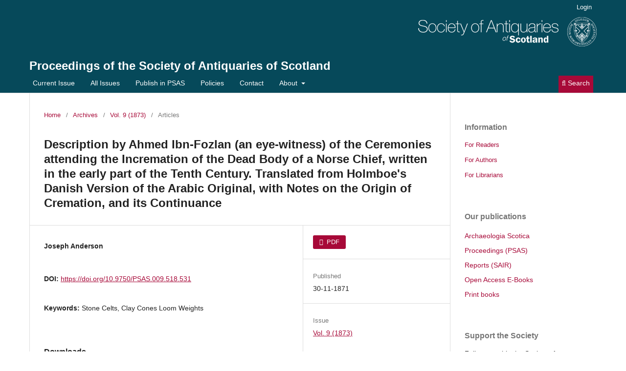

--- FILE ---
content_type: text/html; charset=utf-8
request_url: http://journals.socantscot.org/index.php/psas/article/view/5536?articlesBySameAuthorPage=2
body_size: 7540
content:
<!DOCTYPE html>
<html lang="en" xml:lang="en">
<head>
	<meta charset="utf-8">
	<meta name="viewport" content="width=device-width, initial-scale=1.0">
	<title>
		Description by Ahmed Ibn-Fozlan (an eye-witness) of the Ceremonies attending the Incremation of the Dead Body of a Norse Chief, written in the early part of the Tenth Century.  Translated from Holmboe's Danish Version of the Arabic Original, with Notes on the Origin of Cremation, and its Continuance
							| Proceedings of the Society of Antiquaries of Scotland
			</title>

	
<link rel="icon" href="https://journals.socantscot.org/public/journals/2/favicon_en_US.png" />
<meta name="generator" content="Open Journal Systems 3.4.0.9" />
<link rel="schema.DC" href="http://purl.org/dc/elements/1.1/" />
<meta name="DC.Creator.PersonalName" content="Joseph Anderson"/>
<meta name="DC.Date.created" scheme="ISO8601" content="1871-11-30"/>
<meta name="DC.Date.dateSubmitted" scheme="ISO8601" content="2018-10-17"/>
<meta name="DC.Date.issued" scheme="ISO8601" content="1873-11-30"/>
<meta name="DC.Date.modified" scheme="ISO8601" content="2022-11-02"/>
<meta name="DC.Format" scheme="IMT" content="application/pdf"/>
<meta name="DC.Identifier" content="5536"/>
<meta name="DC.Identifier.pageNumber" content="518-531"/>
<meta name="DC.Identifier.DOI" content="10.9750/PSAS.009.518.531"/>
<meta name="DC.Identifier.URI" content="https://journals.socantscot.org/index.php/psas/article/view/5536"/>
<meta name="DC.Language" scheme="ISO639-1" content="en"/>
<meta name="DC.Source" content="Proceedings of the Society of Antiquaries of Scotland"/>
<meta name="DC.Source.ISSN" content="2056-743X"/>
<meta name="DC.Source.Volume" content="9"/>
<meta name="DC.Source.URI" content="https://journals.socantscot.org/index.php/psas"/>
<meta name="DC.Subject" xml:lang="en" content="1514"/>
<meta name="DC.Subject" xml:lang="en" content="Stone Celts"/>
<meta name="DC.Subject" xml:lang="en" content="Clay Cones Loom Weights"/>
<meta name="DC.Title" content="Description by Ahmed Ibn-Fozlan (an eye-witness) of the Ceremonies attending the Incremation of the Dead Body of a Norse Chief, written in the early part of the Tenth Century.  Translated from Holmboe&#039;s Danish Version of the Arabic Original, with Notes on the Origin of Cremation, and its Continuance"/>
<meta name="DC.Type" content="Text.Serial.Journal"/>
<meta name="DC.Type.articleType" content="Articles"/>
<meta name="gs_meta_revision" content="1.1"/>
<meta name="citation_journal_title" content="Proceedings of the Society of Antiquaries of Scotland"/>
<meta name="citation_journal_abbrev" content="PSAS"/>
<meta name="citation_issn" content="2056-743X"/> 
<meta name="citation_author" content="Joseph Anderson"/>
<meta name="citation_title" content="Description by Ahmed Ibn-Fozlan (an eye-witness) of the Ceremonies attending the Incremation of the Dead Body of a Norse Chief, written in the early part of the Tenth Century.  Translated from Holmboe&#039;s Danish Version of the Arabic Original, with Notes on the Origin of Cremation, and its Continuance"/>
<meta name="citation_language" content="en"/>
<meta name="citation_date" content="1873"/>
<meta name="citation_volume" content="9"/>
<meta name="citation_firstpage" content="518"/>
<meta name="citation_lastpage" content="531"/>
<meta name="citation_doi" content="10.9750/PSAS.009.518.531"/>
<meta name="citation_abstract_html_url" content="https://journals.socantscot.org/index.php/psas/article/view/5536"/>
<meta name="citation_keywords" xml:lang="en" content="1514"/>
<meta name="citation_keywords" xml:lang="en" content="Stone Celts"/>
<meta name="citation_keywords" xml:lang="en" content="Clay Cones Loom Weights"/>
<meta name="citation_pdf_url" content="https://journals.socantscot.org/index.php/psas/article/download/5536/5507"/>
	<link rel="stylesheet" href="https://journals.socantscot.org/index.php/psas/$$$call$$$/page/page/css?name=stylesheet" type="text/css" /><link rel="stylesheet" href="https://journals.socantscot.org/index.php/psas/$$$call$$$/page/page/css?name=font" type="text/css" /><link rel="stylesheet" href="https://journals.socantscot.org/lib/pkp/styles/fontawesome/fontawesome.css?v=3.4.0.9" type="text/css" /><link rel="stylesheet" href="https://journals.socantscot.org/public/journals/2/styleSheet.css?d=2025-08-26+12%3A53%3A32" type="text/css" /><link rel="stylesheet" href="https://journals.socantscot.org/public/site/styleSheet.css?v=3.4.0.9" type="text/css" /><link rel="stylesheet" href="https://journals.socantscot.org/plugins/generic/citationStyleLanguage/css/citationStyleLanguagePlugin.css?v=3.4.0.9" type="text/css" />
</head>
<body class="pkp_page_article pkp_op_view has_site_logo" dir="ltr">

	<div class="pkp_structure_page">

				<header class="pkp_structure_head" id="headerNavigationContainer" role="banner">
						
 <nav class="cmp_skip_to_content" aria-label="Jump to content links">
	<a href="#pkp_content_main">Skip to main content</a>
	<a href="#siteNav">Skip to main navigation menu</a>
		<a href="#pkp_content_footer">Skip to site footer</a>
</nav>

			<div class="pkp_head_wrapper">

				<div class="pkp_site_name_wrapper">
					<button class="pkp_site_nav_toggle">
						<span>Open Menu</span>
					</button>
										<div class="pkp_site_name">
																<a href="						https://journals.socantscot.org/index.php/psas/index
					" class="is_img">
							<img src="https://journals.socantscot.org/public/journals/2/pageHeaderLogoImage_en.png" width="365" height="60" alt="logo" />
						</a>
<br>
											<a href="						https://journals.socantscot.org/index.php/psas/index
					" class="is_text">Proceedings of the Society of Antiquaries of Scotland</a>
																																</div>
				</div>

				
				<nav class="pkp_site_nav_menu" aria-label="Site Navigation">
					<a id="siteNav"></a>
					<div class="pkp_navigation_primary_row">
						<div class="pkp_navigation_primary_wrapper">
																				<ul id="navigationPrimary" class="pkp_navigation_primary pkp_nav_list">
								<li class="">
				<a href="https://journals.socantscot.org/index.php/psas/issue/current">
					Current Issue
				</a>
							</li>
								<li class="">
				<a href="https://journals.socantscot.org/index.php/psas/all-issues">
					All Issues
				</a>
							</li>
								<li class="">
				<a href="https://journals.socantscot.org/index.php/psas/submission-guidelines-PSAS">
					Publish in PSAS
				</a>
							</li>
								<li class="">
				<a href="https://journals.socantscot.org/index.php/psas/policies">
					Policies
				</a>
							</li>
								<li class="">
				<a href="https://journals.socantscot.org/index.php/psas/about/contact">
					Contact
				</a>
							</li>
								<li class="">
				<a href="https://journals.socantscot.org/index.php/psas/about">
					About
				</a>
									<ul>
																					<li class="">
									<a href="https://journals.socantscot.org/index.php/psas/about/editorialTeam">
										Editorial Advisory<br/> Board
									</a>
								</li>
																												<li class="">
									<a href="https://journals.socantscot.org/index.php/psas/about">
										About the Journal
									</a>
								</li>
																												<li class="">
									<a href="http://journals.socantscot.org/index.php/index/about">
										About the Society
									</a>
								</li>
																		</ul>
							</li>
			</ul>

				

																						<div class="pkp_navigation_search_wrapper">
									<a href="https://journals.socantscot.org/index.php/psas/search" class="pkp_search pkp_search_desktop">
										<span class="fa fa-search" aria-hidden="true"></span>
										Search
									</a>
								</div>
													</div>
					</div>
					<div class="pkp_navigation_user_wrapper" id="navigationUserWrapper">
							<ul id="navigationUser" class="pkp_navigation_user pkp_nav_list">
								<li class="profile">
				<a href="https://journals.socantscot.org/index.php/psas/login">
					Login
				</a>
							</li>
										</ul>

					</div>
				</nav>
			</div><!-- .pkp_head_wrapper -->
		</header><!-- .pkp_structure_head -->

						<div class="pkp_structure_content has_sidebar">
			<div class="pkp_structure_main" role="main">
				<a id="pkp_content_main"></a>

<div class="page page_article">
			<nav class="cmp_breadcrumbs" role="navigation" aria-label="You are here:">
	<ol>
		<li>
			<a href="https://journals.socantscot.org/index.php/psas/index">
				Home
			</a>
			<span class="separator">/</span>
		</li>
		<li>
			<a href="https://journals.socantscot.org/index.php/psas/issue/archive">
				Archives
			</a>
			<span class="separator">/</span>
		</li>
					<li>
				<a href="https://journals.socantscot.org/index.php/psas/issue/view/137">
					Vol. 9 (1873)
				</a>
				<span class="separator">/</span>
			</li>
				<li class="current" aria-current="page">
			<span aria-current="page">
									Articles
							</span>
		</li>
	</ol>
</nav>
	
		  	 <article class="obj_article_details">

		
	<h1 class="page_title">
		Description by Ahmed Ibn-Fozlan (an eye-witness) of the Ceremonies attending the Incremation of the Dead Body of a Norse Chief, written in the early part of the Tenth Century.  Translated from Holmboe's Danish Version of the Arabic Original, with Notes on the Origin of Cremation, and its Continuance
	</h1>

	
	<div class="row">
		<div class="main_entry">

							<section class="item authors">
					<h2 class="pkp_screen_reader">Authors</h2>
					<ul class="authors">
											<li>
							<span class="name">
								Joseph Anderson
							</span>
																																		</li>
										</ul>
				</section>
			
																	<section class="item doi">
					<h2 class="label">
												DOI:
					</h2>
					<span class="value">
						<a href="https://doi.org/10.9750/PSAS.009.518.531">
							https://doi.org/10.9750/PSAS.009.518.531
						</a>
					</span>
				</section>
			

									<section class="item keywords">
				<h2 class="label">
										Keywords:
				</h2>
				<span class="value">
											Stone Celts, 											Clay Cones Loom Weights									</span>
			</section>
			
						
			

										
				<section class="item downloads_chart">
					<h2 class="label">
						Downloads
					</h2>
					<div class="value">
						<canvas class="usageStatsGraph" data-object-type="Submission" data-object-id="5536"></canvas>
						<div class="usageStatsUnavailable" data-object-type="Submission" data-object-id="5536">
							Download data is not yet available.
						</div>
					</div>
				</section>
			
																			
						
		</div><!-- .main_entry -->

		<div class="entry_details">

						
										<div class="item galleys">
					<h2 class="pkp_screen_reader">
						Downloads
					</h2>
					<ul class="value galleys_links">
													<li>
								
	
													

<a class="obj_galley_link pdf" href="https://journals.socantscot.org/index.php/psas/article/view/5536/5507">
		
	PDF

	</a>
							</li>
											</ul>
				</div>
						
						<div class="item published">
				<section class="sub_item">
					<h2 class="label">
						Published
					</h2>
					<div class="value">
																			<span>30-11-1871</span>
																	</div>
				</section>
							</div>
			
						
										<div class="item issue">

											<section class="sub_item">
							<h2 class="label">
								Issue
							</h2>
							<div class="value">
								<a class="title" href="https://journals.socantscot.org/index.php/psas/issue/view/137">
									Vol. 9 (1873)
								</a>
							</div>
						</section>
					
											<section class="sub_item">
							<h2 class="label">
								Section
							</h2>
							<div class="value">
								Articles
							</div>
						</section>
					
									</div>
			
						
						
				<div class="item citation">
		<section class="sub_item citation_display">
			<h2 class="label">
				How to Cite
			</h2>
			<div class="value">
				<div id="citationOutput" role="region" aria-live="polite">
					<div class="csl-bib-body">
  <div class="csl-entry">Description by Ahmed Ibn-Fozlan (an eye-witness) of the Ceremonies attending the Incremation of the Dead Body of a Norse Chief, written in the early part of the Tenth Century. Translated from Holmboe’s Danish Version of the Arabic Original, with Notes on the Origin of Cremation, and its Continuance. (1871). <i>Proceedings of the Society of Antiquaries of Scotland</i>, <i>9</i>, 518-531. <a href="https://doi.org/10.9750/PSAS.009.518.531">https://doi.org/10.9750/PSAS.009.518.531</a></div>
</div>
				</div>
				<div class="citation_formats">
					<button class="citation_formats_button label" aria-controls="cslCitationFormats" aria-expanded="false" data-csl-dropdown="true">
						More Citation Formats
					</button>
					<div id="cslCitationFormats" class="citation_formats_list" aria-hidden="true">
						<ul class="citation_formats_styles">
															<li>
									<a
											rel="nofollow"
											aria-controls="citationOutput"
											href="https://journals.socantscot.org/index.php/psas/citationstylelanguage/get/acm-sig-proceedings?submissionId=5536&amp;publicationId=1618&amp;issueId=137"
											data-load-citation
											data-json-href="https://journals.socantscot.org/index.php/psas/citationstylelanguage/get/acm-sig-proceedings?submissionId=5536&amp;publicationId=1618&amp;issueId=137&amp;return=json"
									>
										ACM
									</a>
								</li>
															<li>
									<a
											rel="nofollow"
											aria-controls="citationOutput"
											href="https://journals.socantscot.org/index.php/psas/citationstylelanguage/get/acs-nano?submissionId=5536&amp;publicationId=1618&amp;issueId=137"
											data-load-citation
											data-json-href="https://journals.socantscot.org/index.php/psas/citationstylelanguage/get/acs-nano?submissionId=5536&amp;publicationId=1618&amp;issueId=137&amp;return=json"
									>
										ACS
									</a>
								</li>
															<li>
									<a
											rel="nofollow"
											aria-controls="citationOutput"
											href="https://journals.socantscot.org/index.php/psas/citationstylelanguage/get/apa?submissionId=5536&amp;publicationId=1618&amp;issueId=137"
											data-load-citation
											data-json-href="https://journals.socantscot.org/index.php/psas/citationstylelanguage/get/apa?submissionId=5536&amp;publicationId=1618&amp;issueId=137&amp;return=json"
									>
										APA
									</a>
								</li>
															<li>
									<a
											rel="nofollow"
											aria-controls="citationOutput"
											href="https://journals.socantscot.org/index.php/psas/citationstylelanguage/get/associacao-brasileira-de-normas-tecnicas?submissionId=5536&amp;publicationId=1618&amp;issueId=137"
											data-load-citation
											data-json-href="https://journals.socantscot.org/index.php/psas/citationstylelanguage/get/associacao-brasileira-de-normas-tecnicas?submissionId=5536&amp;publicationId=1618&amp;issueId=137&amp;return=json"
									>
										ABNT
									</a>
								</li>
															<li>
									<a
											rel="nofollow"
											aria-controls="citationOutput"
											href="https://journals.socantscot.org/index.php/psas/citationstylelanguage/get/chicago-author-date?submissionId=5536&amp;publicationId=1618&amp;issueId=137"
											data-load-citation
											data-json-href="https://journals.socantscot.org/index.php/psas/citationstylelanguage/get/chicago-author-date?submissionId=5536&amp;publicationId=1618&amp;issueId=137&amp;return=json"
									>
										Chicago
									</a>
								</li>
															<li>
									<a
											rel="nofollow"
											aria-controls="citationOutput"
											href="https://journals.socantscot.org/index.php/psas/citationstylelanguage/get/harvard-cite-them-right?submissionId=5536&amp;publicationId=1618&amp;issueId=137"
											data-load-citation
											data-json-href="https://journals.socantscot.org/index.php/psas/citationstylelanguage/get/harvard-cite-them-right?submissionId=5536&amp;publicationId=1618&amp;issueId=137&amp;return=json"
									>
										Harvard
									</a>
								</li>
															<li>
									<a
											rel="nofollow"
											aria-controls="citationOutput"
											href="https://journals.socantscot.org/index.php/psas/citationstylelanguage/get/ieee?submissionId=5536&amp;publicationId=1618&amp;issueId=137"
											data-load-citation
											data-json-href="https://journals.socantscot.org/index.php/psas/citationstylelanguage/get/ieee?submissionId=5536&amp;publicationId=1618&amp;issueId=137&amp;return=json"
									>
										IEEE
									</a>
								</li>
															<li>
									<a
											rel="nofollow"
											aria-controls="citationOutput"
											href="https://journals.socantscot.org/index.php/psas/citationstylelanguage/get/modern-language-association?submissionId=5536&amp;publicationId=1618&amp;issueId=137"
											data-load-citation
											data-json-href="https://journals.socantscot.org/index.php/psas/citationstylelanguage/get/modern-language-association?submissionId=5536&amp;publicationId=1618&amp;issueId=137&amp;return=json"
									>
										MLA
									</a>
								</li>
															<li>
									<a
											rel="nofollow"
											aria-controls="citationOutput"
											href="https://journals.socantscot.org/index.php/psas/citationstylelanguage/get/turabian-fullnote-bibliography?submissionId=5536&amp;publicationId=1618&amp;issueId=137"
											data-load-citation
											data-json-href="https://journals.socantscot.org/index.php/psas/citationstylelanguage/get/turabian-fullnote-bibliography?submissionId=5536&amp;publicationId=1618&amp;issueId=137&amp;return=json"
									>
										Turabian
									</a>
								</li>
															<li>
									<a
											rel="nofollow"
											aria-controls="citationOutput"
											href="https://journals.socantscot.org/index.php/psas/citationstylelanguage/get/vancouver?submissionId=5536&amp;publicationId=1618&amp;issueId=137"
											data-load-citation
											data-json-href="https://journals.socantscot.org/index.php/psas/citationstylelanguage/get/vancouver?submissionId=5536&amp;publicationId=1618&amp;issueId=137&amp;return=json"
									>
										Vancouver
									</a>
								</li>
															<li>
									<a
											rel="nofollow"
											aria-controls="citationOutput"
											href="https://journals.socantscot.org/index.php/psas/citationstylelanguage/get/ama?submissionId=5536&amp;publicationId=1618&amp;issueId=137"
											data-load-citation
											data-json-href="https://journals.socantscot.org/index.php/psas/citationstylelanguage/get/ama?submissionId=5536&amp;publicationId=1618&amp;issueId=137&amp;return=json"
									>
										AMA
									</a>
								</li>
													</ul>
													<div class="label">
								Download Citation
							</div>
							<ul class="citation_formats_styles">
																	<li>
										<a href="https://journals.socantscot.org/index.php/psas/citationstylelanguage/download/ris?submissionId=5536&amp;publicationId=1618&amp;issueId=137">
											<span class="fa fa-download"></span>
											Endnote/Zotero/Mendeley (RIS)
										</a>
									</li>
																	<li>
										<a href="https://journals.socantscot.org/index.php/psas/citationstylelanguage/download/bibtex?submissionId=5536&amp;publicationId=1618&amp;issueId=137">
											<span class="fa fa-download"></span>
											BibTeX
										</a>
									</li>
															</ul>
											</div>
				</div>
			</div>
		</section>
	</div>


		</div><!-- .entry_details -->
	</div><!-- .row -->

</article>

	<div id="articlesBySameAuthorList">
						<h3>Most read articles by the same author(s)</h3>

			<ul>
																													<li>
													Joseph Anderson,
												<a href="https://journals.socantscot.org/index.php/psas/article/view/6809">
							Notice of a Hoard of Bronze Implements and Ornaments, and Buttons of Jet, found at Migdale, on the Estate of Skibo, Sutherland, exhibited to the Society by Mr Andrew Carnegie of Skibo, LL.D., F.S.A. Scot
						</a>,
						<a href="https://journals.socantscot.org/index.php/psas/issue/view/164">
							Proceedings of the Society of Antiquaries of Scotland: Vol. 35 (1901)
						</a>
					</li>
																													<li>
													Joseph Anderson,
												<a href="https://journals.socantscot.org/index.php/psas/article/view/6155">
							Notice of a Bronze Caldron found with several small Kegs of Butter in a Moss near Kyleakin, in Skye; with Notes of other Caldrons of Bronze found in Scotland
						</a>,
						<a href="https://journals.socantscot.org/index.php/psas/issue/view/148">
							Proceedings of the Society of Antiquaries of Scotland: Vol. 19 (1885)
						</a>
					</li>
																													<li>
													Joseph Anderson,
												<a href="https://journals.socantscot.org/index.php/psas/article/view/6804">
							Notices of Nine Brochs along the Caithness Coast from Keiss Bay to Skirza Head, excavated by Sir Francis Tress Barry, Bart., M.P., of Keiss Castle, Caithness
						</a>,
						<a href="https://journals.socantscot.org/index.php/psas/issue/view/164">
							Proceedings of the Society of Antiquaries of Scotland: Vol. 35 (1901)
						</a>
					</li>
																													<li>
													Joseph Anderson,
												<a href="https://journals.socantscot.org/index.php/psas/article/view/6317">
							Notice of the Quigrich or Crosier, and other Relics of St Fillan, in the Possession of their Hereditary Keepers, or Dewars, in Glendochart, in 1549-50
						</a>,
						<a href="https://journals.socantscot.org/index.php/psas/issue/view/152">
							Proceedings of the Society of Antiquaries of Scotland: Vol. 23 (1889)
						</a>
					</li>
																													<li>
													Joseph Anderson,
												<a href="https://journals.socantscot.org/index.php/psas/article/view/6948">
							Notes on a Romano-British Hoard of Bronze Vessels and Personal Ornaments found in a Moss on Lamberton Moor, Berwickshire, now exhibited to the Society by Mrs Michael Cochrane, through Rev. Robert Paul, F.S.A. Scot., Dollar
						</a>,
						<a href="https://journals.socantscot.org/index.php/psas/issue/view/168">
							Proceedings of the Society of Antiquaries of Scotland: Vol. 39 (1905)
						</a>
					</li>
																													<li>
													Joseph Anderson,
												<a href="https://journals.socantscot.org/index.php/psas/article/view/5695">
							Notes on the Relics of the Viking Period of the Northmen in Scotland, illustrated by Specimens in the Museum
						</a>,
						<a href="https://journals.socantscot.org/index.php/psas/issue/view/139">
							Proceedings of the Society of Antiquaries of Scotland: Vol. 10 (1875)
						</a>
					</li>
																													<li>
													Joseph Anderson,
												<a href="https://journals.socantscot.org/index.php/psas/article/view/5683">
							Notes of some Entries in the Iceland Annals regarding the Death of the Princes Margaret, 'The Maiden of Norway,' in A.D. 1290, and 'The False Margaret,' who was Burned at Bergen in A.D. 1301; with Transcript of a Letter of Bishop Audfinn of Bergen referring to both, and dated 1st February 1320
						</a>,
						<a href="https://journals.socantscot.org/index.php/psas/issue/view/139">
							Proceedings of the Society of Antiquaries of Scotland: Vol. 10 (1875)
						</a>
					</li>
																													<li>
													Joseph Anderson,
												<a href="https://journals.socantscot.org/index.php/psas/article/view/7185">
							The Architecturally shaped Shrines and other Reliquaries of the Early Celtic Church in Scotland and Ireland
						</a>,
						<a href="https://journals.socantscot.org/index.php/psas/issue/view/174">
							Proceedings of the Society of Antiquaries of Scotland: Vol. 44 (1910)
						</a>
					</li>
																													<li>
													Joseph Anderson,
												<a href="https://journals.socantscot.org/index.php/psas/article/view/6853">
							Notices of Cists discovered in a Cairn at Cairnhill, parish of Monquhitter, Aberdeenshire, and at Doune, Perthshire
						</a>,
						<a href="https://journals.socantscot.org/index.php/psas/issue/view/165">
							Proceedings of the Society of Antiquaries of Scotland: Vol. 36 (1902)
						</a>
					</li>
																													<li>
													Joseph Anderson,
												<a href="https://journals.socantscot.org/index.php/psas/article/view/7207">
							Notice of a Hoard of Bronze Implements recently found in Lewis
						</a>,
						<a href="https://journals.socantscot.org/index.php/psas/issue/view/175">
							Proceedings of the Society of Antiquaries of Scotland: Vol. 45 (1911)
						</a>
					</li>
							</ul>
			<div id="articlesBySameAuthorPages">
				<a href="https://journals.socantscot.org/index.php/psas/article/view/5536?articlesBySameAuthorPage=1#articlesBySameAuthor">&lt;&lt;</a>&nbsp;<a href="https://journals.socantscot.org/index.php/psas/article/view/5536?articlesBySameAuthorPage=1#articlesBySameAuthor">&lt;</a>&nbsp;<a href="https://journals.socantscot.org/index.php/psas/article/view/5536?articlesBySameAuthorPage=1#articlesBySameAuthor">1</a>&nbsp;<strong>2</strong>&nbsp;<a href="https://journals.socantscot.org/index.php/psas/article/view/5536?articlesBySameAuthorPage=3#articlesBySameAuthor">3</a>&nbsp;<a href="https://journals.socantscot.org/index.php/psas/article/view/5536?articlesBySameAuthorPage=4#articlesBySameAuthor">4</a>&nbsp;<a href="https://journals.socantscot.org/index.php/psas/article/view/5536?articlesBySameAuthorPage=5#articlesBySameAuthor">5</a>&nbsp;<a href="https://journals.socantscot.org/index.php/psas/article/view/5536?articlesBySameAuthorPage=6#articlesBySameAuthor">6</a>&nbsp;<a href="https://journals.socantscot.org/index.php/psas/article/view/5536?articlesBySameAuthorPage=7#articlesBySameAuthor">7</a>&nbsp;<a href="https://journals.socantscot.org/index.php/psas/article/view/5536?articlesBySameAuthorPage=8#articlesBySameAuthor">8</a>&nbsp;<a href="https://journals.socantscot.org/index.php/psas/article/view/5536?articlesBySameAuthorPage=3#articlesBySameAuthor">&gt;</a>&nbsp;<a href="https://journals.socantscot.org/index.php/psas/article/view/5536?articlesBySameAuthorPage=8#articlesBySameAuthor">&gt;&gt;</a>&nbsp;
			</div>
			</div>


</div><!-- .page -->

	</div><!-- pkp_structure_main -->

									<div class="pkp_structure_sidebar left" role="complementary">
				<div class="pkp_block block_information">
	<h2 class="title">Information</h2>
	<div class="content">
		<ul>
							<li>
					<a href="https://journals.socantscot.org/index.php/psas/information/readers">
						For Readers
					</a>
				</li>
										<li>
					<a href="https://journals.socantscot.org/index.php/psas/information/authors">
						For Authors
					</a>
				</li>
										<li>
					<a href="https://journals.socantscot.org/index.php/psas/information/librarians">
						For Librarians
					</a>
				</li>
					</ul>
	</div>
</div>
<div class="pkp_block block_custom" id="customblock-ourpublications">
	<h2 class="title pkp_screen_reader">ourpublications</h2>
	<div class="content">
		<p><span class="title">Our publications<br></span></p>
<ul>
<li class="show"><a title="Archaeologia Scotica: or Transactions of the Society of Antiquaries of Scotland " href="/index.php/arch-scot" target="_blank" rel="noopener">Archaeologia Scotica</a></li>
<li class="show"><a title=" Proceedings of the Society of Antiquaries of Scotland " href="/index.php/psas/all-issues">Proceedings (PSAS)</a></li>
<li class="show"><a title="Scottish Archaeological Internet Reports " href="/index.php/sair" target="_blank" rel="noopener">Reports (SAIR)</a></li>
<li class="show"><a href="http://books.socantscot.org/digital-books" target="_blank" rel="noopener">Open Access E-Books</a></li>
<li class="show"><a href="https://www.socantscot.org/shop/" target="_blank" rel="noopener">Print books</a></li>
</ul>
	</div>
</div>
<div class="pkp_block block_custom" id="customblock-joinus">
	<h2 class="title pkp_screen_reader">joinus</h2>
	<div class="content">
		<p><span class="title">Support the Society<br></span></p>
<p>Fellows enable the Society of Antiquaries of Scotland to continue publishing research into Scottish history and archaeology on these platforms.</p>
<p>If you would like to support our work as a charity and enjoy the many benefits of Fellowship, <a href="https://www.socantscot.org/join/">find out how to join</a> or <a href="https://socantscot.us3.list-manage.com/subscribe?u=cc6994950138423abe2ca2118&amp;id=5dd78901a0">subscribe to our public e-newsletter</a> to learn more about our work and publications.</p>
	</div>
</div>

			</div><!-- pkp_sidebar.left -->
			</div><!-- pkp_structure_content -->

<div class="pkp_structure_footer_wrapper" role="contentinfo">
	<a id="pkp_content_footer"></a>

	<div class="pkp_structure_footer">

					<div class="pkp_footer_content">
				<p><strong><em>Proceedings</em><em> of the Society of Antiquaries of Scotland </em></strong>ISSN 0081-1564 (print) | 2056-743X (online)</p>
<p>Published by the <a href="https://www.socantscot.org/" target="_blank" rel="noopener">Society of Antiquaries of Scotland </a>– registered charity no. <a href="https://www.oscr.org.uk/about-charities/search-the-register/charity-details?number=10440" target="_blank" rel="noopener">SC 010440</a> – National Museums Scotland, Chambers Street, Edinburgh EH1 1JF, United Kingdom. Archived for long-term digital preservation by <a href="https://archaeologydataservice.ac.uk/library/browse/series.xhtml?recordId=1000234&amp;recordType=Journal">Archaeology Data Service</a>.</p>
<p><a title="ADS logo" href="https://archaeologydataservice.ac.uk/library/browse/series.xhtml?recordId=1000234&amp;recordType=Journal" target="_blank" rel="noopener"><img src="https://journals.socantscot.org/public/site/images/managing-editor/ads_footer_logo1.gif" /></a></p>
<p><a href="https://www.socantscot.org/terms-conditions/" target="_blank" rel="noopener">TERMS AND CONDITIONS</a> | <a title="Privacy Policy" href="https://www.socantscot.org/terms-conditions/" target="_blank" rel="noopener">PRIVACY POLICY</a> | <a href="http://journals.socantscot.org/index.php/psas/policies" target="_blank" rel="noopener">JOURNAL POLICIES</a></p>
<p>Connect with us:   <a href="https://www.facebook.com/societyofantiquariesofscotland" target="_blank" rel="noopener"><img src="https://journals.socantscot.org/public/site/images/managing-editor/facebook.png" /></a>   <a href="https://www.twitter.com/socantscot" target="_blank" rel="noopener"><img src="https://journals.socantscot.org/public/site/images/managing-editor/X1.png" /></a></p>
<p style="text-align: left;"><a href="http://journals.socantscot.org/index.php/psas/login">© 2024 SAScot</a></p>
			</div>
		
		<div class="pkp_brand_footer">
			<a href="https://journals.socantscot.org/index.php/psas/about/aboutThisPublishingSystem">
				<img alt="More information about the publishing system, Platform and Workflow by OJS/PKP." src="https://journals.socantscot.org/templates/images/ojs_brand.png">
			</a>
		</div>
	</div>
</div><!-- pkp_structure_footer_wrapper -->

</div><!-- pkp_structure_page -->

<script src="https://journals.socantscot.org/lib/pkp/lib/vendor/components/jquery/jquery.js?v=3.4.0.9" type="text/javascript"></script><script src="https://journals.socantscot.org/lib/pkp/lib/vendor/components/jqueryui/jquery-ui.js?v=3.4.0.9" type="text/javascript"></script><script src="https://journals.socantscot.org/plugins/themes/default/js/lib/popper/popper.js?v=3.4.0.9" type="text/javascript"></script><script src="https://journals.socantscot.org/plugins/themes/default/js/lib/bootstrap/util.js?v=3.4.0.9" type="text/javascript"></script><script src="https://journals.socantscot.org/plugins/themes/default/js/lib/bootstrap/dropdown.js?v=3.4.0.9" type="text/javascript"></script><script src="https://journals.socantscot.org/plugins/themes/default/js/main.js?v=3.4.0.9" type="text/javascript"></script><script src="https://journals.socantscot.org/plugins/generic/citationStyleLanguage/js/articleCitation.js?v=3.4.0.9" type="text/javascript"></script><script type="text/javascript">var pkpUsageStats = pkpUsageStats || {};pkpUsageStats.data = pkpUsageStats.data || {};pkpUsageStats.data.Submission = pkpUsageStats.data.Submission || {};pkpUsageStats.data.Submission[5536] = {"data":{"1871":{"11":0,"12":0},"1872":{"1":0,"2":0,"3":0,"4":0,"5":0,"6":0,"7":0,"8":0,"9":0,"10":0,"11":0,"12":0},"1873":{"1":0,"2":0,"3":0,"4":0,"5":0,"6":0,"7":0,"8":0,"9":0,"10":0,"11":0,"12":0},"1874":{"1":0,"2":0,"3":0,"4":0,"5":0,"6":0,"7":0,"8":0,"9":0,"10":0,"11":0,"12":0},"1875":{"1":0,"2":0,"3":0,"4":0,"5":0,"6":0,"7":0,"8":0,"9":0,"10":0,"11":0,"12":0},"1876":{"1":0,"2":0,"3":0,"4":0,"5":0,"6":0,"7":0,"8":0,"9":0,"10":0,"11":0,"12":0},"1877":{"1":0,"2":0,"3":0,"4":0,"5":0,"6":0,"7":0,"8":0,"9":0,"10":0,"11":0,"12":0},"1878":{"1":0,"2":0,"3":0,"4":0,"5":0,"6":0,"7":0,"8":0,"9":0,"10":0,"11":0,"12":0},"1879":{"1":0,"2":0,"3":0,"4":0,"5":0,"6":0,"7":0,"8":0,"9":0,"10":0,"11":0,"12":0},"1880":{"1":0,"2":0,"3":0,"4":0,"5":0,"6":0,"7":0,"8":0,"9":0,"10":0,"11":0,"12":0},"1881":{"1":0,"2":0,"3":0,"4":0,"5":0,"6":0,"7":0,"8":0,"9":0,"10":0,"11":0,"12":0},"1882":{"1":0,"2":0,"3":0,"4":0,"5":0,"6":0,"7":0,"8":0,"9":0,"10":0,"11":0,"12":0},"1883":{"1":0,"2":0,"3":0,"4":0,"5":0,"6":0,"7":0,"8":0,"9":0,"10":0,"11":0,"12":0},"1884":{"1":0,"2":0,"3":0,"4":0,"5":0,"6":0,"7":0,"8":0,"9":0,"10":0,"11":0,"12":0},"1885":{"1":0,"2":0,"3":0,"4":0,"5":0,"6":0,"7":0,"8":0,"9":0,"10":0,"11":0,"12":0},"1886":{"1":0,"2":0,"3":0,"4":0,"5":0,"6":0,"7":0,"8":0,"9":0,"10":0,"11":0,"12":0},"1887":{"1":0,"2":0,"3":0,"4":0,"5":0,"6":0,"7":0,"8":0,"9":0,"10":0,"11":0,"12":0},"1888":{"1":0,"2":0,"3":0,"4":0,"5":0,"6":0,"7":0,"8":0,"9":0,"10":0,"11":0,"12":0},"1889":{"1":0,"2":0,"3":0,"4":0,"5":0,"6":0,"7":0,"8":0,"9":0,"10":0,"11":0,"12":0},"1890":{"1":0,"2":0,"3":0,"4":0,"5":0,"6":0,"7":0,"8":0,"9":0,"10":0,"11":0,"12":0},"1891":{"1":0,"2":0,"3":0,"4":0,"5":0,"6":0,"7":0,"8":0,"9":0,"10":0,"11":0,"12":0},"1892":{"1":0,"2":0,"3":0,"4":0,"5":0,"6":0,"7":0,"8":0,"9":0,"10":0,"11":0,"12":0},"1893":{"1":0,"2":0,"3":0,"4":0,"5":0,"6":0,"7":0,"8":0,"9":0,"10":0,"11":0,"12":0},"1894":{"1":0,"2":0,"3":0,"4":0,"5":0,"6":0,"7":0,"8":0,"9":0,"10":0,"11":0,"12":0},"1895":{"1":0,"2":0,"3":0,"4":0,"5":0,"6":0,"7":0,"8":0,"9":0,"10":0,"11":0,"12":0},"1896":{"1":0,"2":0,"3":0,"4":0,"5":0,"6":0,"7":0,"8":0,"9":0,"10":0,"11":0,"12":0},"1897":{"1":0,"2":0,"3":0,"4":0,"5":0,"6":0,"7":0,"8":0,"9":0,"10":0,"11":0,"12":0},"1898":{"1":0,"2":0,"3":0,"4":0,"5":0,"6":0,"7":0,"8":0,"9":0,"10":0,"11":0,"12":0},"1899":{"1":0,"2":0,"3":0,"4":0,"5":0,"6":0,"7":0,"8":0,"9":0,"10":0,"11":0,"12":0},"1900":{"1":0,"2":0,"3":0,"4":0,"5":0,"6":0,"7":0,"8":0,"9":0,"10":0,"11":0,"12":0},"1901":{"1":0,"2":0,"3":0,"4":0,"5":0,"6":0,"7":0,"8":0,"9":0,"10":0,"11":0,"12":0},"1902":{"1":0,"2":0,"3":0,"4":0,"5":0,"6":0,"7":0,"8":0,"9":0,"10":0,"11":0,"12":0},"1903":{"1":0,"2":0,"3":0,"4":0,"5":0,"6":0,"7":0,"8":0,"9":0,"10":0,"11":0,"12":0},"1904":{"1":0,"2":0,"3":0,"4":0,"5":0,"6":0,"7":0,"8":0,"9":0,"10":0,"11":0,"12":0},"1905":{"1":0,"2":0,"3":0,"4":0,"5":0,"6":0,"7":0,"8":0,"9":0,"10":0,"11":0,"12":0},"1906":{"1":0,"2":0,"3":0,"4":0,"5":0,"6":0,"7":0,"8":0,"9":0,"10":0,"11":0,"12":0},"1907":{"1":0,"2":0,"3":0,"4":0,"5":0,"6":0,"7":0,"8":0,"9":0,"10":0,"11":0,"12":0},"1908":{"1":0,"2":0,"3":0,"4":0,"5":0,"6":0,"7":0,"8":0,"9":0,"10":0,"11":0,"12":0},"1909":{"1":0,"2":0,"3":0,"4":0,"5":0,"6":0,"7":0,"8":0,"9":0,"10":0,"11":0,"12":0},"1910":{"1":0,"2":0,"3":0,"4":0,"5":0,"6":0,"7":0,"8":0,"9":0,"10":0,"11":0,"12":0},"1911":{"1":0,"2":0,"3":0,"4":0,"5":0,"6":0,"7":0,"8":0,"9":0,"10":0,"11":0,"12":0},"1912":{"1":0,"2":0,"3":0,"4":0,"5":0,"6":0,"7":0,"8":0,"9":0,"10":0,"11":0,"12":0},"1913":{"1":0,"2":0,"3":0,"4":0,"5":0,"6":0,"7":0,"8":0,"9":0,"10":0,"11":0,"12":0},"1914":{"1":0,"2":0,"3":0,"4":0,"5":0,"6":0,"7":0,"8":0,"9":0,"10":0,"11":0,"12":0},"1915":{"1":0,"2":0,"3":0,"4":0,"5":0,"6":0,"7":0,"8":0,"9":0,"10":0,"11":0,"12":0},"1916":{"1":0,"2":0,"3":0,"4":0,"5":0,"6":0,"7":0,"8":0,"9":0,"10":0,"11":0,"12":0},"1917":{"1":0,"2":0,"3":0,"4":0,"5":0,"6":0,"7":0,"8":0,"9":0,"10":0,"11":0,"12":0},"1918":{"1":0,"2":0,"3":0,"4":0,"5":0,"6":0,"7":0,"8":0,"9":0,"10":0,"11":0,"12":0},"1919":{"1":0,"2":0,"3":0,"4":0,"5":0,"6":0,"7":0,"8":0,"9":0,"10":0,"11":0,"12":0},"1920":{"1":0,"2":0,"3":0,"4":0,"5":0,"6":0,"7":0,"8":0,"9":0,"10":0,"11":0,"12":0},"1921":{"1":0,"2":0,"3":0,"4":0,"5":0,"6":0,"7":0,"8":0,"9":0,"10":0,"11":0,"12":0},"1922":{"1":0,"2":0,"3":0,"4":0,"5":0,"6":0,"7":0,"8":0,"9":0,"10":0,"11":0,"12":0},"1923":{"1":0,"2":0,"3":0,"4":0,"5":0,"6":0,"7":0,"8":0,"9":0,"10":0,"11":0,"12":0},"1924":{"1":0,"2":0,"3":0,"4":0,"5":0,"6":0,"7":0,"8":0,"9":0,"10":0,"11":0,"12":0},"1925":{"1":0,"2":0,"3":0,"4":0,"5":0,"6":0,"7":0,"8":0,"9":0,"10":0,"11":0,"12":0},"1926":{"1":0,"2":0,"3":0,"4":0,"5":0,"6":0,"7":0,"8":0,"9":0,"10":0,"11":0,"12":0},"1927":{"1":0,"2":0,"3":0,"4":0,"5":0,"6":0,"7":0,"8":0,"9":0,"10":0,"11":0,"12":0},"1928":{"1":0,"2":0,"3":0,"4":0,"5":0,"6":0,"7":0,"8":0,"9":0,"10":0,"11":0,"12":0},"1929":{"1":0,"2":0,"3":0,"4":0,"5":0,"6":0,"7":0,"8":0,"9":0,"10":0,"11":0,"12":0},"1930":{"1":0,"2":0,"3":0,"4":0,"5":0,"6":0,"7":0,"8":0,"9":0,"10":0,"11":0,"12":0},"1931":{"1":0,"2":0,"3":0,"4":0,"5":0,"6":0,"7":0,"8":0,"9":0,"10":0,"11":0,"12":0},"1932":{"1":0,"2":0,"3":0,"4":0,"5":0,"6":0,"7":0,"8":0,"9":0,"10":0,"11":0,"12":0},"1933":{"1":0,"2":0,"3":0,"4":0,"5":0,"6":0,"7":0,"8":0,"9":0,"10":0,"11":0,"12":0},"1934":{"1":0,"2":0,"3":0,"4":0,"5":0,"6":0,"7":0,"8":0,"9":0,"10":0,"11":0,"12":0},"1935":{"1":0,"2":0,"3":0,"4":0,"5":0,"6":0,"7":0,"8":0,"9":0,"10":0,"11":0,"12":0},"1936":{"1":0,"2":0,"3":0,"4":0,"5":0,"6":0,"7":0,"8":0,"9":0,"10":0,"11":0,"12":0},"1937":{"1":0,"2":0,"3":0,"4":0,"5":0,"6":0,"7":0,"8":0,"9":0,"10":0,"11":0,"12":0},"1938":{"1":0,"2":0,"3":0,"4":0,"5":0,"6":0,"7":0,"8":0,"9":0,"10":0,"11":0,"12":0},"1939":{"1":0,"2":0,"3":0,"4":0,"5":0,"6":0,"7":0,"8":0,"9":0,"10":0,"11":0,"12":0},"1940":{"1":0,"2":0,"3":0,"4":0,"5":0,"6":0,"7":0,"8":0,"9":0,"10":0,"11":0,"12":0},"1941":{"1":0,"2":0,"3":0,"4":0,"5":0,"6":0,"7":0,"8":0,"9":0,"10":0,"11":0,"12":0},"1942":{"1":0,"2":0,"3":0,"4":0,"5":0,"6":0,"7":0,"8":0,"9":0,"10":0,"11":0,"12":0},"1943":{"1":0,"2":0,"3":0,"4":0,"5":0,"6":0,"7":0,"8":0,"9":0,"10":0,"11":0,"12":0},"1944":{"1":0,"2":0,"3":0,"4":0,"5":0,"6":0,"7":0,"8":0,"9":0,"10":0,"11":0,"12":0},"1945":{"1":0,"2":0,"3":0,"4":0,"5":0,"6":0,"7":0,"8":0,"9":0,"10":0,"11":0,"12":0},"1946":{"1":0,"2":0,"3":0,"4":0,"5":0,"6":0,"7":0,"8":0,"9":0,"10":0,"11":0,"12":0},"1947":{"1":0,"2":0,"3":0,"4":0,"5":0,"6":0,"7":0,"8":0,"9":0,"10":0,"11":0,"12":0},"1948":{"1":0,"2":0,"3":0,"4":0,"5":0,"6":0,"7":0,"8":0,"9":0,"10":0,"11":0,"12":0},"1949":{"1":0,"2":0,"3":0,"4":0,"5":0,"6":0,"7":0,"8":0,"9":0,"10":0,"11":0,"12":0},"1950":{"1":0,"2":0,"3":0,"4":0,"5":0,"6":0,"7":0,"8":0,"9":0,"10":0,"11":0,"12":0},"1951":{"1":0,"2":0,"3":0,"4":0,"5":0,"6":0,"7":0,"8":0,"9":0,"10":0,"11":0,"12":0},"1952":{"1":0,"2":0,"3":0,"4":0,"5":0,"6":0,"7":0,"8":0,"9":0,"10":0,"11":0,"12":0},"1953":{"1":0,"2":0,"3":0,"4":0,"5":0,"6":0,"7":0,"8":0,"9":0,"10":0,"11":0,"12":0},"1954":{"1":0,"2":0,"3":0,"4":0,"5":0,"6":0,"7":0,"8":0,"9":0,"10":0,"11":0,"12":0},"1955":{"1":0,"2":0,"3":0,"4":0,"5":0,"6":0,"7":0,"8":0,"9":0,"10":0,"11":0,"12":0},"1956":{"1":0,"2":0,"3":0,"4":0,"5":0,"6":0,"7":0,"8":0,"9":0,"10":0,"11":0,"12":0},"1957":{"1":0,"2":0,"3":0,"4":0,"5":0,"6":0,"7":0,"8":0,"9":0,"10":0,"11":0,"12":0},"1958":{"1":0,"2":0,"3":0,"4":0,"5":0,"6":0,"7":0,"8":0,"9":0,"10":0,"11":0,"12":0},"1959":{"1":0,"2":0,"3":0,"4":0,"5":0,"6":0,"7":0,"8":0,"9":0,"10":0,"11":0,"12":0},"1960":{"1":0,"2":0,"3":0,"4":0,"5":0,"6":0,"7":0,"8":0,"9":0,"10":0,"11":0,"12":0},"1961":{"1":0,"2":0,"3":0,"4":0,"5":0,"6":0,"7":0,"8":0,"9":0,"10":0,"11":0,"12":0},"1962":{"1":0,"2":0,"3":0,"4":0,"5":0,"6":0,"7":0,"8":0,"9":0,"10":0,"11":0,"12":0},"1963":{"1":0,"2":0,"3":0,"4":0,"5":0,"6":0,"7":0,"8":0,"9":0,"10":0,"11":0,"12":0},"1964":{"1":0,"2":0,"3":0,"4":0,"5":0,"6":0,"7":0,"8":0,"9":0,"10":0,"11":0,"12":0},"1965":{"1":0,"2":0,"3":0,"4":0,"5":0,"6":0,"7":0,"8":0,"9":0,"10":0,"11":0,"12":0},"1966":{"1":0,"2":0,"3":0,"4":0,"5":0,"6":0,"7":0,"8":0,"9":0,"10":0,"11":0,"12":0},"1967":{"1":0,"2":0,"3":0,"4":0,"5":0,"6":0,"7":0,"8":0,"9":0,"10":0,"11":0,"12":0},"1968":{"1":0,"2":0,"3":0,"4":0,"5":0,"6":0,"7":0,"8":0,"9":0,"10":0,"11":0,"12":0},"1969":{"1":0,"2":0,"3":0,"4":0,"5":0,"6":0,"7":0,"8":0,"9":0,"10":0,"11":0,"12":0},"1970":{"1":0,"2":0,"3":0,"4":0,"5":0,"6":0,"7":0,"8":0,"9":0,"10":0,"11":0,"12":0},"1971":{"1":0,"2":0,"3":0,"4":0,"5":0,"6":0,"7":0,"8":0,"9":0,"10":0,"11":0,"12":0},"1972":{"1":0,"2":0,"3":0,"4":0,"5":0,"6":0,"7":0,"8":0,"9":0,"10":0,"11":0,"12":0},"1973":{"1":0,"2":0,"3":0,"4":0,"5":0,"6":0,"7":0,"8":0,"9":0,"10":0,"11":0,"12":0},"1974":{"1":0,"2":0,"3":0,"4":0,"5":0,"6":0,"7":0,"8":0,"9":0,"10":0,"11":0,"12":0},"1975":{"1":0,"2":0,"3":0,"4":0,"5":0,"6":0,"7":0,"8":0,"9":0,"10":0,"11":0,"12":0},"1976":{"1":0,"2":0,"3":0,"4":0,"5":0,"6":0,"7":0,"8":0,"9":0,"10":0,"11":0,"12":0},"1977":{"1":0,"2":0,"3":0,"4":0,"5":0,"6":0,"7":0,"8":0,"9":0,"10":0,"11":0,"12":0},"1978":{"1":0,"2":0,"3":0,"4":0,"5":0,"6":0,"7":0,"8":0,"9":0,"10":0,"11":0,"12":0},"1979":{"1":0,"2":0,"3":0,"4":0,"5":0,"6":0,"7":0,"8":0,"9":0,"10":0,"11":0,"12":0},"1980":{"1":0,"2":0,"3":0,"4":0,"5":0,"6":0,"7":0,"8":0,"9":0,"10":0,"11":0,"12":0},"1981":{"1":0,"2":0,"3":0,"4":0,"5":0,"6":0,"7":0,"8":0,"9":0,"10":0,"11":0,"12":0},"1982":{"1":0,"2":0,"3":0,"4":0,"5":0,"6":0,"7":0,"8":0,"9":0,"10":0,"11":0,"12":0},"1983":{"1":0,"2":0,"3":0,"4":0,"5":0,"6":0,"7":0,"8":0,"9":0,"10":0,"11":0,"12":0},"1984":{"1":0,"2":0,"3":0,"4":0,"5":0,"6":0,"7":0,"8":0,"9":0,"10":0,"11":0,"12":0},"1985":{"1":0,"2":0,"3":0,"4":0,"5":0,"6":0,"7":0,"8":0,"9":0,"10":0,"11":0,"12":0},"1986":{"1":0,"2":0,"3":0,"4":0,"5":0,"6":0,"7":0,"8":0,"9":0,"10":0,"11":0,"12":0},"1987":{"1":0,"2":0,"3":0,"4":0,"5":0,"6":0,"7":0,"8":0,"9":0,"10":0,"11":0,"12":0},"1988":{"1":0,"2":0,"3":0,"4":0,"5":0,"6":0,"7":0,"8":0,"9":0,"10":0,"11":0,"12":0},"1989":{"1":0,"2":0,"3":0,"4":0,"5":0,"6":0,"7":0,"8":0,"9":0,"10":0,"11":0,"12":0},"1990":{"1":0,"2":0,"3":0,"4":0,"5":0,"6":0,"7":0,"8":0,"9":0,"10":0,"11":0,"12":0},"1991":{"1":0,"2":0,"3":0,"4":0,"5":0,"6":0,"7":0,"8":0,"9":0,"10":0,"11":0,"12":0},"1992":{"1":0,"2":0,"3":0,"4":0,"5":0,"6":0,"7":0,"8":0,"9":0,"10":0,"11":0,"12":0},"1993":{"1":0,"2":0,"3":0,"4":0,"5":0,"6":0,"7":0,"8":0,"9":0,"10":0,"11":0,"12":0},"1994":{"1":0,"2":0,"3":0,"4":0,"5":0,"6":0,"7":0,"8":0,"9":0,"10":0,"11":0,"12":0},"1995":{"1":0,"2":0,"3":0,"4":0,"5":0,"6":0,"7":0,"8":0,"9":0,"10":0,"11":0,"12":0},"1996":{"1":0,"2":0,"3":0,"4":0,"5":0,"6":0,"7":0,"8":0,"9":0,"10":0,"11":0,"12":0},"1997":{"1":0,"2":0,"3":0,"4":0,"5":0,"6":0,"7":0,"8":0,"9":0,"10":0,"11":0,"12":0},"1998":{"1":0,"2":0,"3":0,"4":0,"5":0,"6":0,"7":0,"8":0,"9":0,"10":0,"11":0,"12":0},"1999":{"1":0,"2":0,"3":0,"4":0,"5":0,"6":0,"7":0,"8":0,"9":0,"10":0,"11":0,"12":0},"2000":{"1":0,"2":0,"3":0,"4":0,"5":0,"6":0,"7":0,"8":0,"9":0,"10":0,"11":0,"12":0},"2001":{"1":0,"2":0,"3":0,"4":0,"5":0,"6":0,"7":0,"8":0,"9":0,"10":0,"11":0,"12":0},"2002":{"1":0,"2":0,"3":0,"4":0,"5":0,"6":0,"7":0,"8":0,"9":0,"10":0,"11":0,"12":0},"2003":{"1":0,"2":0,"3":0,"4":0,"5":0,"6":0,"7":0,"8":0,"9":0,"10":0,"11":0,"12":0},"2004":{"1":0,"2":0,"3":0,"4":0,"5":0,"6":0,"7":0,"8":0,"9":0,"10":0,"11":0,"12":0},"2005":{"1":0,"2":0,"3":0,"4":0,"5":0,"6":0,"7":0,"8":0,"9":0,"10":0,"11":0,"12":0},"2006":{"1":0,"2":0,"3":0,"4":0,"5":0,"6":0,"7":0,"8":0,"9":0,"10":0,"11":0,"12":0},"2007":{"1":0,"2":0,"3":0,"4":0,"5":0,"6":0,"7":0,"8":0,"9":0,"10":0,"11":0,"12":0},"2008":{"1":0,"2":0,"3":0,"4":0,"5":0,"6":0,"7":0,"8":0,"9":0,"10":0,"11":0,"12":0},"2009":{"1":0,"2":0,"3":0,"4":0,"5":0,"6":0,"7":0,"8":0,"9":0,"10":0,"11":0,"12":0},"2010":{"1":0,"2":0,"3":0,"4":0,"5":0,"6":0,"7":0,"8":0,"9":0,"10":0,"11":0,"12":0},"2011":{"1":0,"2":0,"3":0,"4":0,"5":0,"6":0,"7":0,"8":0,"9":0,"10":0,"11":0,"12":0},"2012":{"1":0,"2":0,"3":0,"4":0,"5":0,"6":0,"7":0,"8":0,"9":0,"10":0,"11":0,"12":0},"2013":{"1":0,"2":0,"3":0,"4":0,"5":0,"6":0,"7":0,"8":0,"9":0,"10":0,"11":0,"12":0},"2014":{"1":0,"2":0,"3":0,"4":0,"5":0,"6":0,"7":0,"8":0,"9":0,"10":0,"11":0,"12":0},"2015":{"1":0,"2":0,"3":0,"4":0,"5":0,"6":0,"7":0,"8":0,"9":0,"10":0,"11":0,"12":0},"2016":{"1":0,"2":0,"3":0,"4":0,"5":0,"6":0,"7":0,"8":0,"9":0,"10":0,"11":0,"12":0},"2017":{"1":0,"2":0,"3":0,"4":0,"5":0,"6":0,"7":0,"8":0,"9":0,"10":0,"11":0,"12":0},"2018":{"1":0,"2":0,"3":0,"4":0,"5":0,"6":0,"7":0,"8":0,"9":0,"10":0,"11":0,"12":"16"},"2019":{"1":"7","2":"3","3":"5","4":"4","5":"5","6":"9","7":"8","8":"4","9":"10","10":"7","11":"13","12":"7"},"2020":{"1":"10","2":"7","3":"3","4":"7","5":"5","6":"10","7":"5","8":"8","9":"9","10":"9","11":"9","12":"11"},"2021":{"1":"19","2":"7","3":"6","4":"12","5":"12","6":"12","7":"17","8":"15","9":"8","10":"15","11":"16","12":"6"},"2022":{"1":"7","2":"12","3":"9","4":"14","5":"10","6":"8","7":"12","8":"15","9":"10","10":"11","11":"12","12":"10"},"2023":{"1":"18","2":"11","3":"9","4":"8","5":"12","6":"6","7":"13","8":"6","9":"8","10":"6","11":"10","12":"9"},"2024":{"1":"2","2":0,"3":0,"4":"19","5":"1","6":"4","7":"7","8":"6","9":"2","10":"2","11":"3","12":0},"2025":{"1":"1","2":"3","3":"5","4":"6","5":"4","6":"5","7":"20","8":"8","9":"7","10":"25","11":"21","12":"16"},"2026":{"1":"1"}},"label":"All Downloads","color":"79,181,217","total":750};</script><script src="https://journals.socantscot.org/lib/pkp/js/lib/Chart.js?v=3.4.0.9" type="text/javascript"></script><script type="text/javascript">var pkpUsageStats = pkpUsageStats || {};pkpUsageStats.locale = pkpUsageStats.locale || {};pkpUsageStats.locale.months = ["Jan","Feb","Mar","Apr","May","Jun","Jul","Aug","Sep","Oct","Nov","Dec"];pkpUsageStats.config = pkpUsageStats.config || {};pkpUsageStats.config.chartType = "bar";</script><script src="https://journals.socantscot.org/lib/pkp/js/usage-stats-chart.js?v=3.4.0.9" type="text/javascript"></script><script type="text/javascript">
(function (w, d, s, l, i) { w[l] = w[l] || []; var f = d.getElementsByTagName(s)[0],
j = d.createElement(s), dl = l != 'dataLayer' ? '&l=' + l : ''; j.async = true;
j.src = 'https://www.googletagmanager.com/gtag/js?id=' + i + dl; f.parentNode.insertBefore(j, f);
function gtag(){dataLayer.push(arguments)}; gtag('js', new Date()); gtag('config', i); })
(window, document, 'script', 'dataLayer', 'UA-130057663-1');
</script>


</body>
</html>
